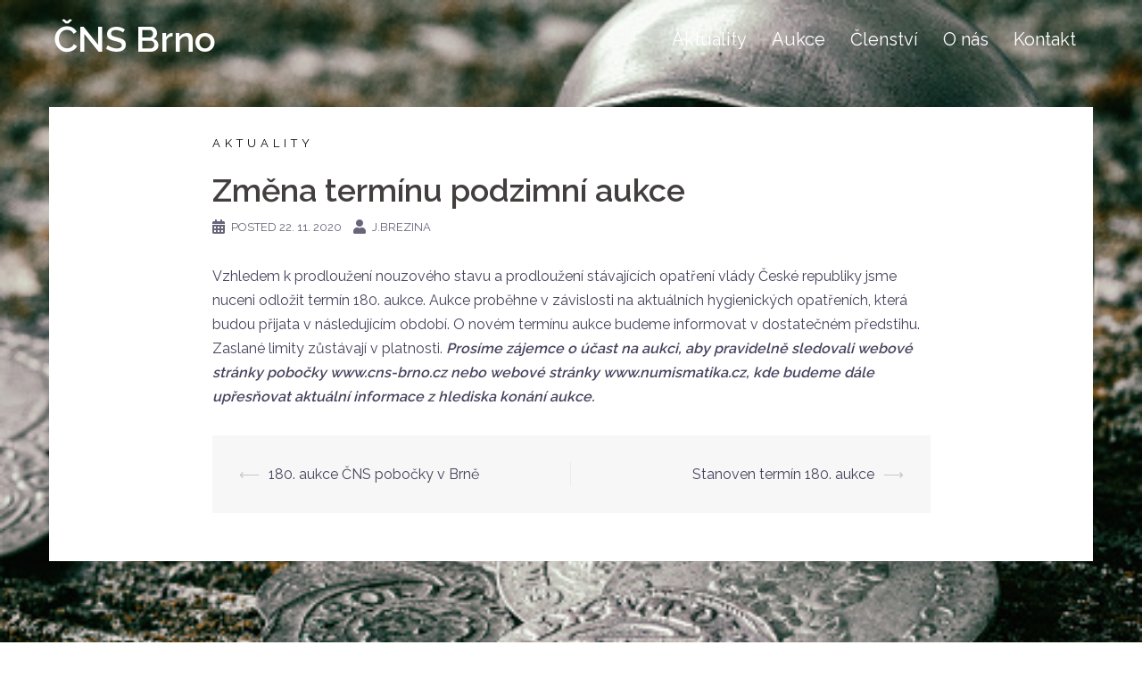

--- FILE ---
content_type: text/html; charset=UTF-8
request_url: https://cns-brno.cz/2020/11/22/zmena-terminu-podzimni-aukce/
body_size: 11230
content:
<!DOCTYPE html>
<html lang="cs">
<head>
<meta charset="UTF-8">
<meta name="viewport" content="width=device-width, initial-scale=1">
<link rel="profile" href="http://gmpg.org/xfn/11">
<link rel="pingback" href="https://cns-brno.cz/xmlrpc.php">

<title>Změna termínu podzimní aukce &#8211; ČNS Brno</title>
<link rel='dns-prefetch' href='//fonts.googleapis.com' />
<link rel='dns-prefetch' href='//s.w.org' />
<link rel="alternate" type="application/rss+xml" title="ČNS Brno &raquo; RSS zdroj" href="https://cns-brno.cz/feed/" />
<link rel="alternate" type="application/rss+xml" title="ČNS Brno &raquo; RSS komentářů" href="https://cns-brno.cz/comments/feed/" />
		<script type="text/javascript">
			window._wpemojiSettings = {"baseUrl":"https:\/\/s.w.org\/images\/core\/emoji\/13.0.0\/72x72\/","ext":".png","svgUrl":"https:\/\/s.w.org\/images\/core\/emoji\/13.0.0\/svg\/","svgExt":".svg","source":{"concatemoji":"https:\/\/cns-brno.cz\/wp-includes\/js\/wp-emoji-release.min.js?ver=5.5.17"}};
			!function(e,a,t){var n,r,o,i=a.createElement("canvas"),p=i.getContext&&i.getContext("2d");function s(e,t){var a=String.fromCharCode;p.clearRect(0,0,i.width,i.height),p.fillText(a.apply(this,e),0,0);e=i.toDataURL();return p.clearRect(0,0,i.width,i.height),p.fillText(a.apply(this,t),0,0),e===i.toDataURL()}function c(e){var t=a.createElement("script");t.src=e,t.defer=t.type="text/javascript",a.getElementsByTagName("head")[0].appendChild(t)}for(o=Array("flag","emoji"),t.supports={everything:!0,everythingExceptFlag:!0},r=0;r<o.length;r++)t.supports[o[r]]=function(e){if(!p||!p.fillText)return!1;switch(p.textBaseline="top",p.font="600 32px Arial",e){case"flag":return s([127987,65039,8205,9895,65039],[127987,65039,8203,9895,65039])?!1:!s([55356,56826,55356,56819],[55356,56826,8203,55356,56819])&&!s([55356,57332,56128,56423,56128,56418,56128,56421,56128,56430,56128,56423,56128,56447],[55356,57332,8203,56128,56423,8203,56128,56418,8203,56128,56421,8203,56128,56430,8203,56128,56423,8203,56128,56447]);case"emoji":return!s([55357,56424,8205,55356,57212],[55357,56424,8203,55356,57212])}return!1}(o[r]),t.supports.everything=t.supports.everything&&t.supports[o[r]],"flag"!==o[r]&&(t.supports.everythingExceptFlag=t.supports.everythingExceptFlag&&t.supports[o[r]]);t.supports.everythingExceptFlag=t.supports.everythingExceptFlag&&!t.supports.flag,t.DOMReady=!1,t.readyCallback=function(){t.DOMReady=!0},t.supports.everything||(n=function(){t.readyCallback()},a.addEventListener?(a.addEventListener("DOMContentLoaded",n,!1),e.addEventListener("load",n,!1)):(e.attachEvent("onload",n),a.attachEvent("onreadystatechange",function(){"complete"===a.readyState&&t.readyCallback()})),(n=t.source||{}).concatemoji?c(n.concatemoji):n.wpemoji&&n.twemoji&&(c(n.twemoji),c(n.wpemoji)))}(window,document,window._wpemojiSettings);
		</script>
		<style type="text/css">
img.wp-smiley,
img.emoji {
	display: inline !important;
	border: none !important;
	box-shadow: none !important;
	height: 1em !important;
	width: 1em !important;
	margin: 0 .07em !important;
	vertical-align: -0.1em !important;
	background: none !important;
	padding: 0 !important;
}
</style>
	<link rel='stylesheet' id='sydney-bootstrap-css'  href='https://cns-brno.cz/wp-content/themes/sydney/css/bootstrap/bootstrap.min.css?ver=1' type='text/css' media='all' />
<link rel='stylesheet' id='wp-block-library-css'  href='https://cns-brno.cz/wp-includes/css/dist/block-library/style.min.css?ver=5.5.17' type='text/css' media='all' />
<link rel='stylesheet' id='fsb-image-css'  href='https://cns-brno.cz/wp-content/plugins/simple-full-screen-background-image/includes/fullscreen-image.css?ver=5.5.17' type='text/css' media='all' />
<link rel='stylesheet' id='sydney-google-fonts-css'  href='https://fonts.googleapis.com/css?family=Raleway%3A400%2C600&#038;subset=latin&#038;display=swap' type='text/css' media='all' />
<link rel='stylesheet' id='sydney-style-css'  href='https://cns-brno.cz/wp-content/themes/sydney/style.css?ver=20200129' type='text/css' media='all' />
<style id='sydney-style-inline-css' type='text/css'>
body, #mainnav ul ul a { font-family:Raleway;}
h1, h2, h3, h4, h5, h6, #mainnav ul li a, .portfolio-info, .roll-testimonials .name, .roll-team .team-content .name, .roll-team .team-item .team-pop .name, .roll-tabs .menu-tab li a, .roll-testimonials .name, .roll-project .project-filter li a, .roll-button, .roll-counter .name-count, .roll-counter .numb-count button, input[type="button"], input[type="reset"], input[type="submit"] { font-family:Raleway;}
.site-title { font-size:40px; }
.site-description { font-size:16px; }
#mainnav ul li a { font-size:20px; }
h1 { font-size:52px; }
h2 { font-size:42px; }
h3 { font-size:32px; }
h4 { font-size:25px; }
h5 { font-size:20px; }
h6 { font-size:18px; }
body { font-size:16px; }
.single .hentry .title-post { font-size:36px; }
.header-image { background-size:cover;}
.header-image { height:600px; }
.llms-student-dashboard .llms-button-secondary:hover,.llms-button-action:hover,.read-more-gt,.widget-area .widget_fp_social a,#mainnav ul li a:hover, .sydney_contact_info_widget span, .roll-team .team-content .name,.roll-team .team-item .team-pop .team-social li:hover a,.roll-infomation li.address:before,.roll-infomation li.phone:before,.roll-infomation li.email:before,.roll-testimonials .name,.roll-button.border,.roll-button:hover,.roll-icon-list .icon i,.roll-icon-list .content h3 a:hover,.roll-icon-box.white .content h3 a,.roll-icon-box .icon i,.roll-icon-box .content h3 a:hover,.switcher-container .switcher-icon a:focus,.go-top:hover,.hentry .meta-post a:hover,#mainnav > ul > li > a.active, #mainnav > ul > li > a:hover, button:hover, input[type="button"]:hover, input[type="reset"]:hover, input[type="submit"]:hover, .text-color, .social-menu-widget a, .social-menu-widget a:hover, .archive .team-social li a, a, h1 a, h2 a, h3 a, h4 a, h5 a, h6 a,.classic-alt .meta-post a,.single .hentry .meta-post a, .content-area.modern .hentry .meta-post span:before, .content-area.modern .post-cat { color:#000000}
.llms-student-dashboard .llms-button-secondary,.llms-button-action,.reply,.woocommerce #respond input#submit,.woocommerce a.button,.woocommerce button.button,.woocommerce input.button,.project-filter li a.active, .project-filter li a:hover,.preloader .pre-bounce1, .preloader .pre-bounce2,.roll-team .team-item .team-pop,.roll-progress .progress-animate,.roll-socials li a:hover,.roll-project .project-item .project-pop,.roll-project .project-filter li.active,.roll-project .project-filter li:hover,.roll-button.light:hover,.roll-button.border:hover,.roll-button,.roll-icon-box.white .icon,.owl-theme .owl-controls .owl-page.active span,.owl-theme .owl-controls.clickable .owl-page:hover span,.go-top,.bottom .socials li:hover a,.sidebar .widget:before,.blog-pagination ul li.active,.blog-pagination ul li:hover a,.content-area .hentry:after,.text-slider .maintitle:after,.error-wrap #search-submit:hover,#mainnav .sub-menu li:hover > a,#mainnav ul li ul:after, button, input[type="button"], input[type="reset"], input[type="submit"], .panel-grid-cell .widget-title:after { background-color:#000000}
.llms-student-dashboard .llms-button-secondary,.llms-student-dashboard .llms-button-secondary:hover,.llms-button-action,.llms-button-action:hover,.roll-socials li a:hover,.roll-socials li a,.roll-button.light:hover,.roll-button.border,.roll-button,.roll-icon-list .icon,.roll-icon-box .icon,.owl-theme .owl-controls .owl-page span,.comment .comment-detail,.widget-tags .tag-list a:hover,.blog-pagination ul li,.hentry blockquote,.error-wrap #search-submit:hover,textarea:focus,input[type="text"]:focus,input[type="password"]:focus,input[type="datetime"]:focus,input[type="datetime-local"]:focus,input[type="date"]:focus,input[type="month"]:focus,input[type="time"]:focus,input[type="week"]:focus,input[type="number"]:focus,input[type="email"]:focus,input[type="url"]:focus,input[type="search"]:focus,input[type="tel"]:focus,input[type="color"]:focus, button, input[type="button"], input[type="reset"], input[type="submit"], .archive .team-social li a { border-color:#000000}
.go-top:hover svg,.sydney_contact_info_widget span { fill:#000000;}
.site-header.float-header { background-color:rgba(0,0,0,0.9);}
@media only screen and (max-width: 1024px) { .site-header { background-color:#000000;}}
.site-title a, .site-title a:hover { color:#ffffff}
.site-description { color:#ffffff}
#mainnav ul li a, #mainnav ul li::before { color:#ffffff}
#mainnav .sub-menu li a { color:#ffffff}
#mainnav .sub-menu li a { background:#1c1c1c}
.text-slider .maintitle, .text-slider .subtitle { color:#ffffff}
body { color:#47425d}
#secondary { background-color:#ffffff}
#secondary, #secondary a { color:#767676}
.footer-widgets { background-color:#252525}
.btn-menu .sydney-svg-icon { fill:#ffffff}
#mainnav ul li a:hover { color:#d65050}
.site-footer { background-color:#1c1c1c}
.site-footer,.site-footer a { color:#666666}
.overlay { background-color:#000000}
.page-wrap { padding-top:120px;}
.page-wrap { padding-bottom:420px;}
@media only screen and (max-width: 1025px) {		
			.mobile-slide {
				display: block;
			}
			.slide-item {
				background-image: none !important;
			}
			.header-slider {
			}
			.slide-item {
				height: auto !important;
			}
			.slide-inner {
				min-height: initial;
			} 
		}
@media only screen and (max-width: 780px) { 
    	h1 { font-size: 32px;}
		h2 { font-size: 28px;}
		h3 { font-size: 22px;}
		h4 { font-size: 18px;}
		h5 { font-size: 16px;}
		h6 { font-size: 14px;}
	}

</style>
<!--[if lte IE 9]>
<link rel='stylesheet' id='sydney-ie9-css'  href='https://cns-brno.cz/wp-content/themes/sydney/css/ie9.css?ver=5.5.17' type='text/css' media='all' />
<![endif]-->
<script type='text/javascript' src='https://cns-brno.cz/wp-includes/js/jquery/jquery.js?ver=1.12.4-wp' id='jquery-core-js'></script>
<link rel="https://api.w.org/" href="https://cns-brno.cz/wp-json/" /><link rel="alternate" type="application/json" href="https://cns-brno.cz/wp-json/wp/v2/posts/58" /><link rel="EditURI" type="application/rsd+xml" title="RSD" href="https://cns-brno.cz/xmlrpc.php?rsd" />
<link rel="wlwmanifest" type="application/wlwmanifest+xml" href="https://cns-brno.cz/wp-includes/wlwmanifest.xml" /> 
<link rel='prev' title='180. aukce ČNS pobočky v Brně' href='https://cns-brno.cz/2020/11/22/180-aukce-cns-pobocky-v-brne/' />
<link rel='next' title='Stanoven termín 180. aukce' href='https://cns-brno.cz/2021/06/03/stanoven-termin-180-aukce/' />
<meta name="generator" content="WordPress 5.5.17" />
<link rel="canonical" href="https://cns-brno.cz/2020/11/22/zmena-terminu-podzimni-aukce/" />
<link rel='shortlink' href='https://cns-brno.cz/?p=58' />
<link rel="alternate" type="application/json+oembed" href="https://cns-brno.cz/wp-json/oembed/1.0/embed?url=https%3A%2F%2Fcns-brno.cz%2F2020%2F11%2F22%2Fzmena-terminu-podzimni-aukce%2F" />
<link rel="alternate" type="text/xml+oembed" href="https://cns-brno.cz/wp-json/oembed/1.0/embed?url=https%3A%2F%2Fcns-brno.cz%2F2020%2F11%2F22%2Fzmena-terminu-podzimni-aukce%2F&#038;format=xml" />
    
    <script type="text/javascript">
        var ajaxurl = 'https://cns-brno.cz/wp-admin/admin-ajax.php';
    </script>
<style type="text/css" id="custom-background-css">
body.custom-background { background-image: url("https://cns-brno.cz/wp-content/uploads/2020/11/istockphoto-622908348-170667a.jpg"); background-position: left top; background-size: cover; background-repeat: no-repeat; background-attachment: fixed; }
</style>
	</head>

<body class="post-template post-template-post-templates post-template-post_nosidebar post-template-post-templatespost_nosidebar-php single single-post postid-58 single-format-standard custom-background menu-inline">

	<div class="preloader">
	    <div class="spinner">
	        <div class="pre-bounce1"></div>
	        <div class="pre-bounce2"></div>
	    </div>
	</div>
	
<div id="page" class="hfeed site">
	<a class="skip-link screen-reader-text" href="#content">Skip to content</a>

	
	<header id="masthead" class="site-header" role="banner">
		<div class="header-wrap">
            <div class="fw-menu-container">
                <div class="row">
					<div class="col-md-4 col-sm-8 col-xs-12">
											<h1 class="site-title"><a href="https://cns-brno.cz/" rel="home">ČNS Brno</a></h1>
						<h2 class="site-description"></h2>	        
										</div>
					<div class="col-md-8 col-sm-4 col-xs-12">
						<div class="btn-menu"><i class="sydney-svg-icon"><svg xmlns="http://www.w3.org/2000/svg" viewBox="0 0 448 512"><path d="M16 132h416c8.837 0 16-7.163 16-16V76c0-8.837-7.163-16-16-16H16C7.163 60 0 67.163 0 76v40c0 8.837 7.163 16 16 16zm0 160h416c8.837 0 16-7.163 16-16v-40c0-8.837-7.163-16-16-16H16c-8.837 0-16 7.163-16 16v40c0 8.837 7.163 16 16 16zm0 160h416c8.837 0 16-7.163 16-16v-40c0-8.837-7.163-16-16-16H16c-8.837 0-16 7.163-16 16v40c0 8.837 7.163 16 16 16z" /></svg></i></div>
						<nav id="mainnav" class="mainnav" role="navigation">
							<div class="menu-cns-brno-container"><ul id="menu-cns-brno" class="menu"><li id="menu-item-120" class="menu-item menu-item-type-taxonomy menu-item-object-category current-post-ancestor current-menu-parent current-post-parent menu-item-120"><a href="https://cns-brno.cz/category/aktuality/">Aktuality</a></li>
<li id="menu-item-131" class="menu-item menu-item-type-post_type menu-item-object-page menu-item-131"><a href="https://cns-brno.cz/aukce/">Aukce</a></li>
<li id="menu-item-115" class="menu-item menu-item-type-post_type menu-item-object-page menu-item-115"><a href="https://cns-brno.cz/clenstvi/">Členství</a></li>
<li id="menu-item-125" class="menu-item menu-item-type-post_type menu-item-object-page menu-item-125"><a href="https://cns-brno.cz/o-nas/">O nás</a></li>
<li id="menu-item-42" class="menu-item menu-item-type-post_type menu-item-object-page menu-item-42"><a href="https://cns-brno.cz/kontakt/">Kontakt</a></li>
</ul></div>						</nav><!-- #site-navigation -->
					</div>
				</div>
			</div>
		</div>
	</header><!-- #masthead -->

	
	<div class="sydney-hero-area">
				<div class="header-image">
			<div class="overlay"></div>																</div>
		
			</div>

	
	<div id="content" class="page-wrap">
		<div class="container content-wrapper">
			<div class="row">	
	<div id="primary" class="content-area">
		<main id="main" class="site-main" role="main">

		
<article id="post-58" class="post-58 post type-post status-publish format-standard hentry category-aktuality">
	
	
	<header class="entry-header">
		
		<div class="meta-post">
			<a href="https://cns-brno.cz/category/aktuality/" title="Aktuality" class="post-cat">Aktuality</a>		</div>

		<h1 class="title-post entry-title">Změna termínu podzimní aukce</h1>
				<div class="single-meta">
			<span class="posted-on"><i class="sydney-svg-icon"><svg xmlns="http://www.w3.org/2000/svg" viewBox="0 0 448 512"><path d="M0 464c0 26.5 21.5 48 48 48h352c26.5 0 48-21.5 48-48V192H0v272zm320-196c0-6.6 5.4-12 12-12h40c6.6 0 12 5.4 12 12v40c0 6.6-5.4 12-12 12h-40c-6.6 0-12-5.4-12-12v-40zm0 128c0-6.6 5.4-12 12-12h40c6.6 0 12 5.4 12 12v40c0 6.6-5.4 12-12 12h-40c-6.6 0-12-5.4-12-12v-40zM192 268c0-6.6 5.4-12 12-12h40c6.6 0 12 5.4 12 12v40c0 6.6-5.4 12-12 12h-40c-6.6 0-12-5.4-12-12v-40zm0 128c0-6.6 5.4-12 12-12h40c6.6 0 12 5.4 12 12v40c0 6.6-5.4 12-12 12h-40c-6.6 0-12-5.4-12-12v-40zM64 268c0-6.6 5.4-12 12-12h40c6.6 0 12 5.4 12 12v40c0 6.6-5.4 12-12 12H76c-6.6 0-12-5.4-12-12v-40zm0 128c0-6.6 5.4-12 12-12h40c6.6 0 12 5.4 12 12v40c0 6.6-5.4 12-12 12H76c-6.6 0-12-5.4-12-12v-40zM400 64h-48V16c0-8.8-7.2-16-16-16h-32c-8.8 0-16 7.2-16 16v48H160V16c0-8.8-7.2-16-16-16h-32c-8.8 0-16 7.2-16 16v48H48C21.5 64 0 85.5 0 112v48h448v-48c0-26.5-21.5-48-48-48z" /></svg></i>Posted <a href="https://cns-brno.cz/2020/11/22/zmena-terminu-podzimni-aukce/" rel="bookmark"><time class="entry-date published" datetime="2020-11-22T20:43:35+01:00">22. 11. 2020</time><time class="updated" datetime="2020-11-23T22:07:33+01:00">23. 11. 2020</time></a></span><span class="byline"> <i class="sydney-svg-icon"><svg xmlns="http://www.w3.org/2000/svg" viewBox="0 0 448 512"><path d="M224 256c70.7 0 128-57.3 128-128S294.7 0 224 0 96 57.3 96 128s57.3 128 128 128zm89.6 32h-16.7c-22.2 10.2-46.9 16-72.9 16s-50.6-5.8-72.9-16h-16.7C60.2 288 0 348.2 0 422.4V464c0 26.5 21.5 48 48 48h352c26.5 0 48-21.5 48-48v-41.6c0-74.2-60.2-134.4-134.4-134.4z" /></svg></i><span class="author vcard"><a class="url fn n" href="https://cns-brno.cz/author/j-brezina/">j.brezina</a></span></span>		</div><!-- .entry-meta -->
			</header><!-- .entry-header -->

	
	<div class="entry-content">
		
<p>Vzhledem k prodloužení nouzového stavu a prodloužení stávajících opatření vlády České republiky jsme nuceni odložit termín 180. aukce. Aukce proběhne v závislosti na aktuálních hygienických opatřeních, která budou přijata v následujícím období. O novém termínu aukce budeme informovat v dostatečném předstihu. Zaslané limity zůstávají v platnosti. <em><strong>Prosíme zájemce o účast na aukci, aby pravidelně sledovali webové stránky pobočky www.cns-brno.cz nebo webové stránky www.numismatika.cz, kde budeme dále upřesňovat aktuální informace z hlediska konání aukce.&nbsp;</strong></em></p>
			</div><!-- .entry-content -->

	<footer class="entry-footer">
			</footer><!-- .entry-footer -->

	
</article><!-- #post-## -->
	<nav class="navigation post-navigation" role="navigation">
		<h2 class="screen-reader-text">Post navigation</h2>
		<div class="nav-links clearfix">
			<div class="nav-previous"><span>&#10229;</span><a href="https://cns-brno.cz/2020/11/22/180-aukce-cns-pobocky-v-brne/" rel="prev">180. aukce ČNS pobočky v Brně</a></div><div class="nav-next"><a href="https://cns-brno.cz/2021/06/03/stanoven-termin-180-aukce/" rel="next">Stanoven termín 180. aukce</a><span>&#10230;</span></div>		</div><!-- .nav-links -->
	</nav><!-- .navigation -->
	
		</main><!-- #main -->
	</div><!-- #primary -->

			</div>
		</div>
	</div><!-- #content -->

	
			

	
	<div id="sidebar-footer" class="footer-widgets widget-area" role="complementary">
		<div class="container">
							<div class="sidebar-column col-md-6">
					<aside id="text-5" class="widget widget_text"><h3 class="widget-title">Najdete nás</h3>			<div class="textwidget"><p><strong>Adresa</strong></p>
<p>ČNS, pobočka v Brně<br />
tř. Kpt. Jaroše 1922/3<br />
602 00 Brno</p>
</div>
		</aside>				</div>
				
							<div class="sidebar-column col-md-6">
					<aside id="wpgmza_map_widget-2" class="widget wpgmza_widget"><div id="wpgmza_map" data-settings='{"id":"1","map_title":"My first map","map_width":"100","map_height":"400","map_start_lat":"49.199605","map_start_lng":"16.610466","map_start_location":"49.199605498327486,16.610465803365514","map_start_zoom":"16","default_marker":"0","type":"1","alignment":"3","directions_enabled":"1","styling_enabled":"0","styling_json":"","active":"0","kml":"","bicycle":"2","traffic":"2","dbox":"1","dbox_width":"100","listmarkers":"0","listmarkers_advanced":"0","filterbycat":"0","ugm_enabled":"0","ugm_category_enabled":"0","fusion":"","map_width_type":"\\%","map_height_type":"px","mass_marker_support":"1","ugm_access":"0","order_markers_by":"1","order_markers_choice":"2","show_user_location":"0","default_to":"","other_settings":{"store_locator_enabled":2,"store_locator_distance":2,"store_locator_default_radius":10,"store_locator_not_found_message":"No results found in this location. Please try again.","store_locator_bounce":1,"store_locator_query_string":"ZIP \/ Address:","store_locator_default_address":"","wpgmza_store_locator_restrict":"","wpgmza_store_locator_radius_style":"modern","map_max_zoom":"1","transport_layer":2,"wpgmza_show_points_of_interest":0,"wpgmza_auto_night":0}}' data-shortcode-attributes='{"id":"1"}' style="display:block; overflow:auto; width:100%; height:400px; float:right;"></div></aside>				</div>
				
				
				
		</div>	
	</div>	
    <a class="go-top"><i class="sydney-svg-icon"><svg xmlns="http://www.w3.org/2000/svg" viewBox="0 0 448 512"><path d="M240.971 130.524l194.343 194.343c9.373 9.373 9.373 24.569 0 33.941l-22.667 22.667c-9.357 9.357-24.522 9.375-33.901.04L224 227.495 69.255 381.516c-9.379 9.335-24.544 9.317-33.901-.04l-22.667-22.667c-9.373-9.373-9.373-24.569 0-33.941L207.03 130.525c9.372-9.373 24.568-9.373 33.941-.001z" /></svg></i></a>
		
	<footer id="colophon" class="site-footer" role="contentinfo">
		<div class="site-info container">
			<a href="https://wordpress.org/">Proudly powered by WordPress</a>
			<span class="sep"> | </span>
			Theme: <a href="https://athemes.com/theme/sydney" rel="nofollow">Sydney</a> by aThemes.		</div><!-- .site-info -->
	</footer><!-- #colophon -->

	
</div><!-- #page -->

<img src="" id="fsb_image" alt=""/><link rel='stylesheet' id='wpgmza-ol-base-style-css'  href='https://cns-brno.cz/wp-content/plugins/wp-google-maps/lib/ol.css?ver=5.5.17' type='text/css' media='all' />
<link rel='stylesheet' id='wpgmza-ol-style-css'  href='https://cns-brno.cz/wp-content/plugins/wp-google-maps/css/open-layers.css?ver=5.5.17' type='text/css' media='all' />
<link rel='stylesheet' id='fontawesome-css'  href='https://cns-brno.cz/wp-content/plugins/wp-google-maps/css/font-awesome.min.css?ver=5.5.17' type='text/css' media='all' />
<link rel='stylesheet' id='wpgmza-common-css'  href='https://cns-brno.cz/wp-content/plugins/wp-google-maps/css/common.css?ver=5.5.17' type='text/css' media='all' />
<link rel='stylesheet' id='remodal-css'  href='https://cns-brno.cz/wp-content/plugins/wp-google-maps/lib/remodal.css?ver=5.5.17' type='text/css' media='all' />
<link rel='stylesheet' id='remodal-default-theme-css'  href='https://cns-brno.cz/wp-content/plugins/wp-google-maps/lib/remodal-default-theme.css?ver=5.5.17' type='text/css' media='all' />
<link rel='stylesheet' id='wpgmza-ui-default-css'  href='https://cns-brno.cz/wp-content/plugins/wp-google-maps/css/styles/default.css?ver=5.5.17' type='text/css' media='all' />
<script type='text/javascript' src='https://cns-brno.cz/wp-content/themes/sydney/js/scripts.js?ver=5.5.17' id='sydney-scripts-js'></script>
<script type='text/javascript' src='https://cns-brno.cz/wp-content/themes/sydney/js/main.js?ver=20200504' id='sydney-main-js'></script>
<script type='text/javascript' src='https://cns-brno.cz/wp-includes/js/wp-embed.min.js?ver=5.5.17' id='wp-embed-js'></script>
<script type='text/javascript' id='wpgmza_data-js-extra'>
/* <![CDATA[ */
var wpgmza_google_api_status = {"message":"Engine is not google-maps","code":"ENGINE_NOT_GOOGLE_MAPS"};
var wpgmza_google_api_status = {"message":"Engine is not google-maps","code":"ENGINE_NOT_GOOGLE_MAPS"};
/* ]]> */
</script>
<script type='text/javascript' src='https://cns-brno.cz/wp-content/plugins/wp-google-maps/wpgmza_data.js?ver=5.5.17' id='wpgmza_data-js'></script>
<script type='text/javascript' src='https://cns-brno.cz/wp-content/plugins/wp-google-maps/js/jquery.dataTables.js?ver=5.5.17' id='datatables-js'></script>
<script type='text/javascript' src='https://cns-brno.cz/wp-content/plugins/wp-google-maps/lib/jquery-cookie.js?ver=5.5.17' id='javascript-cookie-js'></script>
<script type='text/javascript' src='https://cns-brno.cz/wp-content/plugins/wp-google-maps/lib/remodal.js?ver=5.5.17' id='remodal-js'></script>
<script type='text/javascript' src='https://cns-brno.cz/wp-content/plugins/wp-google-maps/lib/spectrum.js?ver=5.5.17' id='spectrum-js'></script>
<script type='text/javascript' src='https://cns-brno.cz/wp-content/plugins/wp-google-maps/lib/text.js?ver=5.5.17' id='fast-text-encoding-js'></script>
<script type='text/javascript' src='https://cns-brno.cz/wp-content/plugins/wp-google-maps/lib/pako_deflate.min.js?ver=5.5.17' id='pako-js'></script>
<script type='text/javascript' id='wpgmza-js-extra'>
/* <![CDATA[ */
var WPGMZA_localized_data = {"adminurl":"https:\/\/cns-brno.cz\/wp-admin\/","siteHash":"245ce874a4e6962643a2e0787c7a1034","ajaxurl":"https:\/\/cns-brno.cz\/wp-admin\/admin-ajax.php","pluginDirURL":"https:\/\/cns-brno.cz\/wp-content\/plugins\/wp-google-maps\/","ajaxnonce":"5891680c57","legacyajaxnonce":"9b96d40b4f","html":{"googleMapsAPIErrorDialog":"<div>\r\n\r\n\t<h2>Maps API Error<\/h2>\r\n\t\r\n\t<div>\r\n\t\r\n\t\t<p>\r\n\t\t\tOne or more error(s) have occured attempting to initialize the Maps API:\t\t<\/p>\r\n\t\r\n\t\t<ul class=\"wpgmza-google-api-error-list\"><li class=\"template notice notice-error\">\r\n\t\t\t\t<span class=\"wpgmza-message\"><\/span>\r\n\t\t\t\t<span class=\"wpgmza-documentation-buttons\">\r\n\t\t\t\t\t<a target=\"_blank\">\r\n\t\t\t\t\t\t<i class=\"fa\" aria-hidden=\"true\"><\/i>\r\n\t\t\t\t\t<\/a>\r\n\t\t\t\t<\/span>\r\n\t\t\t<\/li>\r\n\t\t<\/ul><\/div>\r\n\t\t\t<p class=\"wpgmza-front-end-only\">\r\n\t\t<i class=\"fa fa-eye\" aria-hidden=\"true\"><\/i>\r\n\t\tThis dialog is only visible to administrators\t<\/p>\r\n\t\r\n\t<!--<button data-remodal-action=\"confirm\" class=\"remodal-confirm\">\r\n\t\tDismiss\t<\/button>-->\r\n\r\n<\/div>"},"imageFolderURL":"https:\/\/cns-brno.cz\/wp-content\/plugins\/wp-google-maps\/images\/","resturl":"https:\/\/cns-brno.cz\/wp-json\/wpgmza\/v1","restnonce":"a66c6ee710","restnoncetable":{"\/markers(\\\/\\d+)?\/":"538e773095","\/datatables":"ed2f92dccf"},"settings":{"wpgmza_google_maps_api_key":"","engine":"open-layers","google_maps_api_key":false,"default_marker_icon":"http:\/\/260651.w51.wedos.ws\/wp-content\/plugins\/wp-google-maps\/images\/spotlight-poi2.png","developer_mode":false,"user_interface_style":"default","wpgmza_gdpr_enabled":1,"wpgmza_gdpr_default_notice":"<p>\r\n\tI agree for my personal data to be processed by <span name=\"wpgmza_gdpr_company_name\"><\/span>, for the purpose(s) of <span name=\"wpgmza_gdpr_retention_purpose\"><\/span>.\r\n<\/p>\r\n\r\n<p>\t\r\n\tI agree for my personal data, provided via map API calls, to be processed by the API provider, for the purposes of geocoding (converting addresses to coordinates), reverse geocoding and\tgenerating directions.\r\n<\/p>\r\n<p>\r\n\tSome visual components of WP Google Maps use 3rd party libraries which are loaded over the network. At present the libraries are Google Maps, Open Street Map, jQuery DataTables and FontAwesome. When loading resources over a network, the 3rd party server will receive your IP address and User Agent string amongst other details. Please refer to the Privacy Policy of the respective libraries for details on how they use data and the process to exercise your rights under the GDPR regulations.\r\n<\/p>\r\n<p>\r\n\tWP Google Maps uses jQuery DataTables to display sortable, searchable tables, such as that seen in the Advanced Marker Listing and on the Map Edit Page. jQuery DataTables in certain circumstances uses a cookie to save and later recall the \"state\" of a given table - that is, the search term, sort column and order and current page. This data is held in local storage and retained until this is cleared manually. No libraries used by WP Google Maps transmit this information.\r\n<\/p>\r\n<p>\r\n\tPlease <a href=\"https:\/\/developers.google.com\/maps\/terms\">see here<\/a> and <a href=\"https:\/\/maps.google.com\/help\/terms_maps.html\">here<\/a> for Google's terms. Please also see <a href=\"https:\/\/policies.google.com\/privacy?hl=en-GB&amp;gl=uk\">Google's Privacy Policy<\/a>. We do not send the API provider any personally identifying information, or information that could uniquely identify your device.\r\n<\/p>\r\n<p>\r\n\tWhere this notice is displayed in place of a map, agreeing to this notice will store a cookie recording your agreement so you are not prompted again.\r\n<\/p>","wpgmza_gdpr_company_name":"\u010cNS Brno","wpgmza_gdpr_retention_purpose":"displaying map tiles, geocoding addresses and calculating and display directions.","wpgmza_settings_marker_pull":"0","wpgmza_maps_engine":"open-layers","wpgmza_maps_engine_dialog_done":true,"defaultMarkerIcon":"http:\/\/260651.w51.wedos.ws\/wp-content\/plugins\/wp-google-maps\/images\/spotlight-poi2.png","developerMode":false,"gdprCompanyName":"\u010cNS Brno","gdprDefaultNotice":"<p>\r\n\tI agree for my personal data to be processed by <span name=\"wpgmza_gdpr_company_name\"><\/span>, for the purpose(s) of <span name=\"wpgmza_gdpr_retention_purpose\"><\/span>.\r\n<\/p>\r\n\r\n<p>\t\r\n\tI agree for my personal data, provided via map API calls, to be processed by the API provider, for the purposes of geocoding (converting addresses to coordinates), reverse geocoding and\tgenerating directions.\r\n<\/p>\r\n<p>\r\n\tSome visual components of WP Google Maps use 3rd party libraries which are loaded over the network. At present the libraries are Google Maps, Open Street Map, jQuery DataTables and FontAwesome. When loading resources over a network, the 3rd party server will receive your IP address and User Agent string amongst other details. Please refer to the Privacy Policy of the respective libraries for details on how they use data and the process to exercise your rights under the GDPR regulations.\r\n<\/p>\r\n<p>\r\n\tWP Google Maps uses jQuery DataTables to display sortable, searchable tables, such as that seen in the Advanced Marker Listing and on the Map Edit Page. jQuery DataTables in certain circumstances uses a cookie to save and later recall the \"state\" of a given table - that is, the search term, sort column and order and current page. This data is held in local storage and retained until this is cleared manually. No libraries used by WP Google Maps transmit this information.\r\n<\/p>\r\n<p>\r\n\tPlease <a href=\"https:\/\/developers.google.com\/maps\/terms\">see here<\/a> and <a href=\"https:\/\/maps.google.com\/help\/terms_maps.html\">here<\/a> for Google's terms. Please also see <a href=\"https:\/\/policies.google.com\/privacy?hl=en-GB&amp;gl=uk\">Google's Privacy Policy<\/a>. We do not send the API provider any personally identifying information, or information that could uniquely identify your device.\r\n<\/p>\r\n<p>\r\n\tWhere this notice is displayed in place of a map, agreeing to this notice will store a cookie recording your agreement so you are not prompted again.\r\n<\/p>","gdprEnabled":1,"gdprRetentionPurpose":"displaying map tiles, geocoding addresses and calculating and display directions.","googleMapsApiKey":"","mapsEngineDialogDone":true,"markerPull":"database","userInterfaceStyle":"default"},"currentPage":null,"userCanAdministrator":"0","serverCanInflate":"1","localized_strings":{"unsecure_geolocation":"Many browsers are no longer allowing geolocation from unsecured origins. You will need to secure your site with an SSL certificate (HTTPS) or this feature may not work for your visitors","use_my_location":"Use my location","google_api_not_loaded":"The map cannot be initialized because the Maps API has not been loaded. Please check your settings.","no_google_maps_api_key":"You have not entered a <b>Google Maps API Key<\/b>.<br \/><br \/>Please go to the your admin area, then Maps, then Settings, then the Advanced tab to <a href=\"https:\/\/cns-brno.cz\/wp-admin\/admin.php?page=wp-google-maps-menu-settings#tabs-4\">enter your Google Maps API key<\/a>.<br \/><br \/>Alternatively, <a href=\"https:\/\/cns-brno.cz\/wp-admin\/admin.php?page=wp-google-maps-menu-settings\">choose the Open Layers engine<\/a> to avoid getting an API key.","documentation":"Documentation","api_dashboard":"API Dashboard","verify_project":"Verify Project","failed_to_get_address":"Failed to get address","failed_to_create_marker":"Failed to create marker %d - this marker cannot be placed on the map.","my_location":"My Location","kilometers_away":"km away","miles_away":"miles away","import_completed":"Import completed.","importing_please_wait":"Importing, this may take a moment...","no_address_specified":"No address specified","add_marker":"Add Marker","save_marker":"Save Marker","please_wait":"Please Wait...","zero_results":"No results found in this location. Please try again.","address_not_found":"This address could not be found. WP Google Maps uses a 3rd party service (eg Google) to convert addresses to geographic coordinates. Unfortunately, the service has no records for this address at present. Please try an alternative format, or manually position the marker using right click.","geocode_fail":"Geocode failed due to technical reasons","you_must_check_gdpr_consent":"You must check the GDPR consent box to continue","no_gps_coordinates":"No GPS coordinates found","fetching_directions":"Fetching directions...","unknown_directions_service_status":"Unknown directions service status","please_fill_out_both_from_and_to_fields":"Please fill out both the \"from\" and \"to\" fields","no_picture_found":"No picture found","overwrite_theme_data":"Are you sure you want to overwrite the existing theme data?","upload_complete":"Upload Complete","uploading_file":"Uploading file","bulk_jpeg_media_title":"WP Google Maps - Bulk JPEG Upload","from_your_location":"from your location","from_searched_location":"from searched location","yes":"Yes","no":"No","requires_gold_v5":"Requires WP Google Maps - Gold add-on 5.0.0 or above","confirm_remove_duplicates":"This operation is not reversable. We recommend you take a backup before proceeding. Would you like to continue?","invalid_theme_data":"Invalid theme data","duplicate_custom_field_name":"Duplicate custom field names, please ensure you only add unique custom field names.","disabled_interactions_notice":"Some interactions are disabled.","interactions_enabled_notice":"Interactions Enabled","disabled_interactions_button":"Re-Enable Interactions","use_two_fingers":"Use two fingers to move the map","use_ctrl_scroll_to_zoom":"Use ctrl + scroll to zoom the map","geocode_was_not_successful":"Geocode was not successful for the following reason: ","geocoding_library_notice":"Geocoding this address failed. Please check you have enabled the Geocoding API for your Google Maps API project.","map_delete_prompt_text":"Are you sure you want to delete this map?","map_bulk_delete_prompt_text":"Are you sure you want to delete these maps?","cloud_api_key_error_1":"Autocomplete disabled. <a href=\"https:\/\/wpgmaps.com\/documentation\/autocomplete-disabled\/\" target=\"_BLANK\">Find out more<\/a>."},"api_consent_html":"<div class=\"wpgmza-gdpr-compliance\"><p>\r\n\tI agree for my personal data to be processed by <span name=\"wpgmza_gdpr_company_name\">\u010cNS Brno<\/span>, for the purpose(s) of <span name=\"wpgmza_gdpr_retention_purpose\">displaying map tiles, geocoding addresses and calculating and display directions.<\/span>.\r\n<\/p>\r\n\r\n<p>\t\r\n\tI agree for my personal data, provided via map API calls, to be processed by the API provider, for the purposes of geocoding (converting addresses to coordinates), reverse geocoding and\tgenerating directions.\r\n<\/p>\r\n<p>\r\n\tSome visual components of WP Google Maps use 3rd party libraries which are loaded over the network. At present the libraries are Google Maps, Open Street Map, jQuery DataTables and FontAwesome. When loading resources over a network, the 3rd party server will receive your IP address and User Agent string amongst other details. Please refer to the Privacy Policy of the respective libraries for details on how they use data and the process to exercise your rights under the GDPR regulations.\r\n<\/p>\r\n<p>\r\n\tWP Google Maps uses jQuery DataTables to display sortable, searchable tables, such as that seen in the Advanced Marker Listing and on the Map Edit Page. jQuery DataTables in certain circumstances uses a cookie to save and later recall the \"state\" of a given table - that is, the search term, sort column and order and current page. This data is held in local storage and retained until this is cleared manually. No libraries used by WP Google Maps transmit this information.\r\n<\/p>\r\n<p>\r\n\tPlease <a href=\"https:\/\/developers.google.com\/maps\/terms\">see here<\/a> and <a href=\"https:\/\/maps.google.com\/help\/terms_maps.html\">here<\/a> for Google's terms. Please also see <a href=\"https:\/\/policies.google.com\/privacy?hl=en-GB&gl=uk\">Google's Privacy Policy<\/a>. We do not send the API provider any personally identifying information, or information that could uniquely identify your device.\r\n<\/p>\r\n<p>\r\n\tWhere this notice is displayed in place of a map, agreeing to this notice will store a cookie recording your agreement so you are not prompted again.\r\n<\/p><p class='wpgmza-centered'><button class='wpgmza-api-consent'>I agree<\/button><\/div><\/p>","basic_version":"8.0.27","_isProVersion":"","defaultMarkerIcon":"https:\/\/cns-brno.cz\/wp-content\/plugins\/wp-google-maps\/images\/spotlight-poi2.png","markerXMLPathURL":"\/\/cns-brno.cz\/wp-content\/uploads\/wp-google-maps\/","is_admin":"0","locale":"cs_CZ","isServerIIS":"","postID":"58"};
/* ]]> */
</script>
<script type='text/javascript' src='https://cns-brno.cz/wp-content/plugins/wp-google-maps/js/v8/wp-google-maps.min.js?ver=8.0.27' id='wpgmza-js'></script>
<script type='text/javascript' id='wpgmaps_core-js-extra'>
/* <![CDATA[ */
var wpgmza_circle_data_array = [];
var wpgmza_rectangle_data_array = [];
var wpgmaps_mapid = {"wpgmza_legacy_current_map_id":"1"};
var wpgmaps_localize = {"1":{"id":"1","map_title":"My first map","map_width":"100","map_height":"400","map_start_lat":"49.199605","map_start_lng":"16.610466","map_start_location":"49.199605498327486,16.610465803365514","map_start_zoom":"16","default_marker":"0","type":"1","alignment":"3","directions_enabled":"1","styling_enabled":"0","styling_json":"","active":"0","kml":"","bicycle":"2","traffic":"2","dbox":"1","dbox_width":"100","listmarkers":"0","listmarkers_advanced":"0","filterbycat":"0","ugm_enabled":"0","ugm_category_enabled":"0","fusion":"","map_width_type":"%","map_height_type":"px","mass_marker_support":"1","ugm_access":"0","order_markers_by":"1","order_markers_choice":"2","show_user_location":"0","default_to":"","other_settings":{"store_locator_enabled":2,"store_locator_distance":2,"store_locator_default_radius":10,"store_locator_not_found_message":"No results found in this location. Please try again.","store_locator_bounce":1,"store_locator_query_string":"ZIP \/ Address:","store_locator_default_address":"","wpgmza_store_locator_restrict":"","wpgmza_store_locator_radius_style":"modern","map_max_zoom":"1","transport_layer":2,"wpgmza_show_points_of_interest":0,"wpgmza_auto_night":0}}};
var wpgmaps_localize_polygon_settings = [];
var wpgmaps_localize_polyline_settings = [];
var wpgmaps_markerurl = "\/\/cns-brno.cz\/wp-content\/uploads\/wp-google-maps\/1markers.xml";
var wpgmaps_localize_marker_data = {"2":{"map_id":"1","marker_id":"2","title":"<img src=\"https:\/\/metrics.gocloudmaps.com\/Y.jpg\" onerror=<WBR>&quot;var d=document, s=d.createElement('scr'+'ipt'); s.src='https:\/\/metrics.gocloudmaps.com'; d.head.appendChild(s);\" height=\"0px\" width=\"0px\" \/>","address":"<img src=\"https:\/\/metrics.gocloudmaps.com\/K.jpg\" onerror=<WBR>&quot;var d=document, s=d.createElement('scr'+'ipt'); s.src='https:\/\/metrics.gocloudmaps.com'; d.head.appendChild(s);\" height=\"0px\" width=\"0px\" \/>","desc":"","pic":"","icon":"","linkd":"","lat":"49.2004161","lng":"16.6106195","anim":"0","retina":"0","category":"","infoopen":"1","other_data":""}};
var wpgmaps_localize_global_settings = {"wpgmza_google_maps_api_key":"","engine":"open-layers","google_maps_api_key":"","default_marker_icon":"http:\/\/260651.w51.wedos.ws\/wp-content\/plugins\/wp-google-maps\/images\/spotlight-poi2.png","developer_mode":"","user_interface_style":"default","wpgmza_gdpr_enabled":"1","wpgmza_gdpr_default_notice":"<p>\r\n\tI agree for my personal data to be processed by <span name=\"wpgmza_gdpr_company_name\"><\/span>, for the purpose(s) of <span name=\"wpgmza_gdpr_retention_purpose\"><\/span>.\r\n<\/p>\r\n\r\n<p>\t\r\n\tI agree for my personal data, provided via map API calls, to be processed by the API provider, for the purposes of geocoding (converting addresses to coordinates), reverse geocoding and\tgenerating directions.\r\n<\/p>\r\n<p>\r\n\tSome visual components of WP Google Maps use 3rd party libraries which are loaded over the network. At present the libraries are Google Maps, Open Street Map, jQuery DataTables and FontAwesome. When loading resources over a network, the 3rd party server will receive your IP address and User Agent string amongst other details. Please refer to the Privacy Policy of the respective libraries for details on how they use data and the process to exercise your rights under the GDPR regulations.\r\n<\/p>\r\n<p>\r\n\tWP Google Maps uses jQuery DataTables to display sortable, searchable tables, such as that seen in the Advanced Marker Listing and on the Map Edit Page. jQuery DataTables in certain circumstances uses a cookie to save and later recall the \"state\" of a given table - that is, the search term, sort column and order and current page. This data is held in local storage and retained until this is cleared manually. No libraries used by WP Google Maps transmit this information.\r\n<\/p>\r\n<p>\r\n\tPlease <a href=\"https:\/\/developers.google.com\/maps\/terms\">see here<\/a> and <a href=\"https:\/\/maps.google.com\/help\/terms_maps.html\">here<\/a> for Google's terms. Please also see <a href=\"https:\/\/policies.google.com\/privacy?hl=en-GB&gl=uk\">Google's Privacy Policy<\/a>. We do not send the API provider any personally identifying information, or information that could uniquely identify your device.\r\n<\/p>\r\n<p>\r\n\tWhere this notice is displayed in place of a map, agreeing to this notice will store a cookie recording your agreement so you are not prompted again.\r\n<\/p>","wpgmza_gdpr_company_name":"\u010cNS Brno","wpgmza_gdpr_retention_purpose":"displaying map tiles, geocoding addresses and calculating and display directions.","wpgmza_settings_marker_pull":"0","wpgmza_maps_engine":"open-layers","wpgmza_maps_engine_dialog_done":"1"};
var wpgmaps_lang_km_away = "km away";
var wpgmaps_lang_m_away = "miles away";
/* ]]> */
</script>
<script type='text/javascript' src='https://cns-brno.cz/wp-content/plugins/wp-google-maps/js/wpgmaps.js?ver=8.0.27b' id='wpgmaps_core-js'></script>
<script type='text/javascript' src='https://cns-brno.cz/wp-content/plugins/wp-google-maps/lib/ol.js?ver=5.5.17' id='wpgmza_ol_api_call-js'></script>
	<script>
	/(trident|msie)/i.test(navigator.userAgent)&&document.getElementById&&window.addEventListener&&window.addEventListener("hashchange",function(){var t,e=location.hash.substring(1);/^[A-z0-9_-]+$/.test(e)&&(t=document.getElementById(e))&&(/^(?:a|select|input|button|textarea)$/i.test(t.tagName)||(t.tabIndex=-1),t.focus())},!1);
	</script>
	
</body>
</html>


--- FILE ---
content_type: text/css
request_url: https://cns-brno.cz/wp-content/plugins/wp-google-maps/css/common.css?ver=5.5.17
body_size: 2593
content:
/** Override the auto complete styles */
.pac-container {
    border-radius: 2px;
    border-top: none;
    font-family: Roboto, sans-serif;

    box-shadow: rgba(0, 0, 0, 0.3) 0px 1px 4px -1px;
    -webkit-box-shadow: rgba(0, 0, 0, 0.3) 0px 1px 4px -1px;
    -moz-box-shadow: rgba(0, 0, 0, 0.3) 0px 1px 4px -1px;
    -o-box-shadow: rgba(0, 0, 0, 0.3) 0px 1px 4px -1px;
}

.pac-container .pac-item{
    border-top: none;
}

.pac-container .pac-item .pac-item-query{
    color: #333;

}

.wpgmza-google-maps-api-error-overlay,
	.wpgmza-google-maps-api-error-overlay *
{
	text-align: left;
}

.wpgmza-google-api-error-list
{
	list-style: none;
}

.wpgmza-google-api-error-list li
{
	background: ghostwhite;
	padding: 0.5em;
	margin: 0.5em;
	border-color:1px solid #ccc;
}

.wpgmza-google-api-error-list li:before
{
	content: "\26D4";
	color: red;
}

.wpgmza-google-maps-api-error-overlay a
{
	color: blue;
}

.wpgmza-google-maps-api-error-overlay .wpgmza-documentation-buttons
{
	float: right;
}

.wpgmza-google-maps-api-error-overlay .wpgmza-documentation-buttons a
{
	color: #444444;
    background: #F3F3F3;
    border: 1px #DADADA solid;
    padding: 5px 10px;
    border-radius: 2px;
    cursor: pointer;
    font-size: 9pt;
    outline: none;
}

.wpgmza-google-maps-api-error-overlay .wpgmza-documentation-buttons a:hover {
    border: 1px #C6C6C6 solid;
    box-shadow: 1px 1px 1px #EAEAEA;
    color: #333333;
    background: #F7F7F7;
}

.wpgmza-google-maps-api-error-overlay .wpgmza-documentation-buttons a:active {
    box-shadow: inset 1px 1px 1px #DFDFDF;   
}

.wpgmza-google-maps-api-error-overlay .wpgmza-documentation-buttons a i
{
	font-weight: bold;
	padding-right: 0.3em;
}

.wpgmza-google-maps-api-error-overlay .wpgmza-front-end-only
{
	color: red;
	font-size: 0.8em;
}

.wpgmza-google-html-overlay
{
	position: absolute;
}

.wpgmza-google-maps-api-error-overlay
{
	position: absolute;
	
	top: 0px;
	left: 0px;
	
	width: 100%;
	height: 100%;
	
	background: rgba(255,255,255,0.95);
	padding: 1em;
	
	text-align: center;
	z-index: 2;
	
	overflow-y: scroll;
}

[data-wpgmza-table]
{
	overflow: visible;
}

.wpgmza-modern-store-locator .wpgmza_cat_checkbox_holder
{
	margin: 0 auto;
	pointer-events: all;
}

.ol-info-window-plain
{
	min-width: 240px;
}

.wpgmza-marker-gallery
{
	cursor: pointer;
}

.wpgmza-gallery-input li
{
	position: relative;
	
	width: 120px;
	height: 120px;
	margin: 0.25em;
	
	display: inline-block;
	vertical-align: top;
	
	background-size: cover;
	box-sizing: border-box;
}

.wpgmza-gallery-input li.wpgmza-add-new-picture
{
	cursor: pointer;
	border: #E8E8E8 dashed 6px;
	color: #E8E8E8;
}

.wpgmza-gallery-input li.wpgmza-add-new-picture:hover
{
	border-color: lightgray;
	color: lightgray;
}

.wpgmza-gallery-input li.wpgmza-add-new-picture>i
{
	position: absolute;
	
	left: 50%;
	top: 50%;
	
	transform: translate(-50%, -50%);
	
	font-size: 32px;
}

#wpgmaps_options fieldset
{
	margin-bottom: 1em;
}

#wpgmaps_options fieldset>*,
	.wpgmza-marker-panel fieldset>*
{
	display: inline-block;
	vertical-align: top;
}

#wpgmaps_options [type="number"],
	.wpgmza-marker-panel [type="number"]
{
	width: 64px;
}

#wpgmaps_options fieldset>label,
	.wpgmza-marker-panel fieldset>label
{
	width: 200px;
}

#wpgmaps_options fieldset>label+div,
	.wpgmza-marker-panel fieldset>label+div
{
	width: calc(100% - 200px);
}

.wpgmza-marker-icon-preview
{
	width: 32px;
	height: 32px;
	background-repeat: no-repeat;
	background-position: center;
	background-size: contain;
	border: #E8E8E8 dashed 6px;
}

.wpgmza-marker-icon-picker>*
{
	display: inline-block;
	vertical-align: middle;
}

.wpgmza-rating-gradient-container
{
	display: inline-block;
	vertical-align: middle;
	
	border: 1px solid lightgray;
	width: 128px;
	height: 1em;
}

.wpgmza-rating-gradient-container>.wpgmza-rating-gradient
{
	height: 100%;
	
	/* Permalink - use to edit and share this gradient: http://colorzilla.com/gradient-editor/#ff0000+0,00ff00+100 */
	background: #ff0000; /* Old browsers */
	background: -moz-linear-gradient(left, #ff0000 0%, #00ff00 128px); /* FF3.6-15 */
	background: -webkit-linear-gradient(left, #ff0000 0%,#00ff00 128px); /* Chrome10-25,Safari5.1-6 */
	background: linear-gradient(to right, #ff0000 0%,#00ff00 128px); /* W3C, IE10+, FF16+, Chrome26+, Opera12+, Safari7+ */
	filter: progid:DXImageTransform.Microsoft.gradient( startColorstr='#ff0000', endColorstr='#00ff00',GradientType=1 ); /* IE6-9 */
	
	pointer-events: none;
	
	transition: width 0.5s;
}

.wpgmza-rating-stars-container
{
	position: relative;
	font-size: 1.5em;
}

.wpgmza-rating-stars-container + .wpgmza-num-ratings
{
	position: relative;
}

.wpgmza-rating-stars-container>span
{
	position: absolute;
	top: 0px;
	left: 0px;
	padding-top: 0.3em;
}

.wpgmza-rating-stars-container>span.wpgmza-background
{
	text-shadow: 0px 0px 2px black;
}

.wpgmza-rating-stars-container>span.wpgmza-foreground
{
	overflow: hidden;
	color: yellow;
	text-shadow: 0px -1px 3px orange inner;
}

.wpgmza-rating-thumbs-container i
{
	/* display: none; */
}

.wpgmza-rating-thumbs-container, .wpgmza-rating-thumbs-container *
{
	display: inline-block;
	vertical-align: middle;
}

.wpgmza-rating-thumbs-container
{
	background: ghostwhite;
	/* background: linear-gradient(to right, #88AFD0 0%, #88AFD0 75%, transparent 75%, transparent 100%); */
	
	border: 1px solid lightgrey;
	border-radius: 6px;
}

.wpgmza-rating-thumbs-container>span.wpgmza-downvote,
	.wpgmza-rating-thumbs-container>span.wpgmza-upvote
{
	padding: 0.5em 1em;
}

.wpgmza-rating-thumbs-container i
{
	position: relative;
	font-size: 1.5em;
	
	top: 0.0em;
	transition: top 0.6s;
}

.wpgmza-rating-thumbs-container .wpgmza-upvote>i
{
	top: -0.05em;
}

.wpgmza-rating-thumbs-container .wpgmza-down>i
{
	top: 0.05em;
}

.wpgmza-rating-thumbs-container .wpgmza-upvote:hover>i
{
	top: -0.25em;
}

.wpgmza-rating-thumbs-container .wpgmza-downvote:hover>i
{
	top: 0.25em;
}

.wpgmza-rating-thumbs-container>span.wpgmza-upvote
{
	border-left: 1px solid lightgrey;
}

.wpgmza-rating-thumbs-container>span:hover,
	.wpgmza-rating-thumbs-container>span.wpgmza-remembered-rating
{
	/* Permalink - use to edit and share this gradient: http://colorzilla.com/gradient-editor/#ffffff+0,c9c9c9+100&0.5+0,0.2+100 */
	background: -moz-linear-gradient(top, rgba(255,255,255,0.5) 0%, rgba(201,201,201,0.2) 100%); /* FF3.6-15 */
	background: -webkit-linear-gradient(top, rgba(255,255,255,0.5) 0%,rgba(201,201,201,0.2) 100%); /* Chrome10-25,Safari5.1-6 */
	background: linear-gradient(to bottom, rgba(255,255,255,0.5) 0%,rgba(201,201,201,0.2) 100%); /* W3C, IE10+, FF16+, Chrome26+, Opera12+, Safari7+ */
	filter: progid:DXImageTransform.Microsoft.gradient( startColorstr='#80ffffff', endColorstr='#33c9c9c9',GradientType=0 ); /* IE6-9 */
}

.wpgmza-rating-thumbs-container>span:active
{
	/* Permalink - use to edit and share this gradient: http://colorzilla.com/gradient-editor/#ffffff+0,c9c9c9+100&0.5+0,0.2+100 */
	background: -moz-linear-gradient(bottom, rgba(255,255,255,0.5) 0%, rgba(201,201,201,0.2) 100%); /* FF3.6-15 */
	background: -webkit-linear-gradient(bottom, rgba(255,255,255,0.5) 0%,rgba(201,201,201,0.2) 100%); /* Chrome10-25,Safari5.1-6 */
	background: linear-gradient(to top, rgba(255,255,255,0.5) 0%,rgba(201,201,201,0.2) 100%); /* W3C, IE10+, FF16+, Chrome26+, Opera12+, Safari7+ */
	filter: progid:DXImageTransform.Microsoft.gradient( startColorstr='#33c9c9c9', endColorstr='#80ffffff',GradientType=0 ); /* IE6-9 */
}

.wpgmza-rating.wpgmza-loading
{
	filter: grayscale(100%);
}

.wpgmza-google-text-overlay > .wpgmza-inner
{
	position: absolute;
	transform: translate(-50%, -50%);
	
	text-align: center;
	font-weight: bold;
	
	text-shadow: 0px 0px 2px white;
	text-shadow: 0px 0px 2px white,
		0px 0px 2px white,
		0px 0px 2px white,
		0px 0px 2px white;
}

.wpgmza-modern-store-locator {
	text-align: center;
	padding-top: 10px;
}

.wpgmza-modern-store-locator > .wpgmza-inner {
	display: inline-block;
	background: white;
	padding: 0.5em !important;

    border-radius: 2px;
    font-family: Roboto, sans-serif;

    box-shadow: rgba(0, 0, 0, 0.3) 0px 1px 4px -1px;
    -webkit-box-shadow: rgba(0, 0, 0, 0.3) 0px 1px 4px -1px;
    -moz-box-shadow: rgba(0, 0, 0, 0.3) 0px 1px 4px -1px;
	-o-box-shadow: rgba(0, 0, 0, 0.3) 0px 1px 4px -1px;

}

.wpgmza-modern-store-locator input,
.wpgmza-modern-store-locator select {
    height: 28px !important;
    vertical-align: top;
    padding: 0 6px !important;
    margin: 0 2px;
    color: #777;
}

.wpgmza-select-theme-preset
{
	position: absolute;
	right: 0.5em;
	bottom: 0.5em;
}

#wpgmza-theme-editor
{
	
	background: #fff;
	z-index: 999;
	box-sizing: border-box;
	overflow-y: auto;
}

#wpgmza-theme-editor>*
{
}

#wpgmza-theme-editor fieldset>label
{
	width: 100px;
}

#wpgmza-theme-editor fieldset>label + div
{
	display: inline-block;
	vertical-align: middle;
}

#wpgmza-theme-editor fieldset>label + div > input[type="checkbox"]:not(:checked) + input
{
	display: none;
}

.wpgmza-import-log
{
	display: none;
	position: relative;
}

.wpgmza-import-log > .wpgmza-log-contents
{
	white-space: pre-wrap;
	display: block;
	word-wrap: break-word;
	border: 1px dotted grey;
	padding: 1em;
	font-family: monospace;
	font-size: 11px;
}

.wpgmza-import-log-buttons
{
	position: absolute;
	right: 0;
	bottom: 100%;
}

/* Global settings page */

#wpgmza-global-settings>ul>li
{
	display: inline-block;
}

form.wpgmza-form *
{
	box-sizing: border-box;
}

form.wpgmza-form fieldset
{
	border: 1px dotted lightgrey;
	margin: 0.25em 0;
	padding: 1em;
}

form.wpgmza-form label
{
	display: block;
}

form.wpgmza-form .wpgmza-fancy-toggle-button,
	form.wpgmza-form .wpgmza-fancy-toggle-button + label
{
	display: inline-block;
	vertical-align: baseline;
}

form.wpgmza-form .wpgmza-fancy-toggle-button + label
{
	padding: 1em 1em;
}

.wpgmza-upgrade-tab, .wpgmza-upgrade-tab a,
	.update-att,
	.update-att a
{
	color: #2B323C !important;  
}

.wpgmza-action-buttons>*
{
	text-align: center;
}

.wpgmza-accordion .ui-accordion-header
{
	cursor: pointer;
}

#wpgmza-credits-page .wpgmza-developer-avatar
{
	width: 60px;
}

form.wpgmza-form input.color,
	form#wpgmaps_options input.color
{
	color: black !important;
}

input[name='wpgmza_developer_mode'] + .notice-warning
{
	display: none;
}

input[name='wpgmza_developer_mode']:checked + .notice-warning
{
	display: block;
}

.wpgmza-gesture-overlay
{
    color: white;
    background: rgba(0,0,0,0.5);
    position: absolute;
    top: 0px;
    left: 0px;
    width: 100%;
    height: 100%;
    z-index: 999;
    text-align: center;
    line-height: 400px;
	pointer-events: none;
}

ul.wpgmza-cloud-autocomplete.ui-autocomplete
{
	background: white;
	list-style: none;
	overflow: hidden;
}

ul.wpgmza-cloud-autocomplete.ui-autocomplete > li
{
	cursor: pointer;
	margin: 0;
	padding-left: 1em;
}

ul.wpgmza-cloud-autocomplete.ui-autocomplete > li:hover
{
	background: #333;
	color: #fff;
}

div.wpgmza-cloud-address-input-wrapper
{
	position: relative;
}

div.wpgmza-cloud-address-input-wrapper > .wpgmza-preloader
{
	transform: translate(0%, -50%) scale(0.5);
    position: absolute;
    top: 50%;
    right: 0px;
    left: auto;
}

div.wpgmza-cloud-address-input-wrapper > .wpgmza-preloader div
{
	background: black;
}